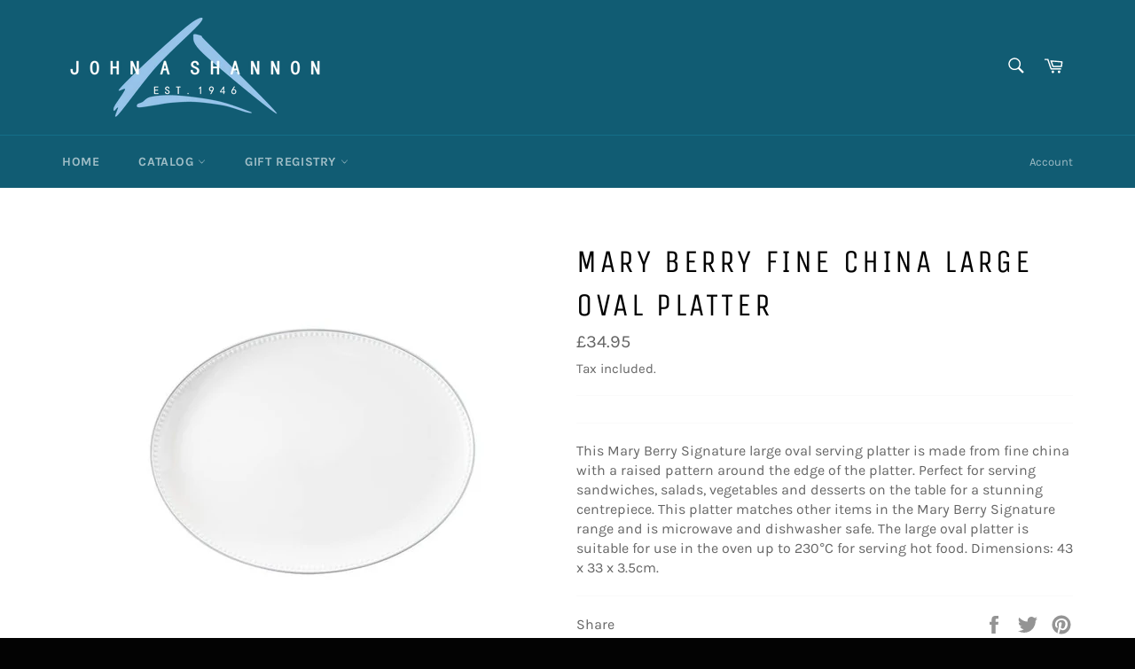

--- FILE ---
content_type: text/html; charset=UTF-8
request_url: https://giftwrap.zestardshop.com/get_store_encrypt_id?shop=john-a-shannon-ltd.myshopify.com
body_size: 445
content:
zedVEu1dJlxpY

--- FILE ---
content_type: text/javascript
request_url: https://giftwrap.zestardshop.com/js/giftwrap.js?shop=john-a-shannon-ltd.myshopify.com
body_size: 12399
content:
var base_path_giftwrap = "https://giftwrap.zestardshop.com/";
var shop = Shopify.shop;
var $zt_jq_giftwrap = '';
if (typeof jQuery == 'undefined') {
    setTimeout(function () {
        var scr = document.createElement('script');
        scr.src = base_path_giftwrap + 'js/jquery_3.2.1.js';
        document.head.appendChild(scr);
        scr.onload = function () {
            $zt_jq_giftwrap = window.jQuery;
            gift_wrap();
        };
    }, 300);
} else {
    $zt_jq_giftwrap = jQuery;
    gift_wrap();
}

// For error email sending
function fn_exception_occurred_call(shop, data) {
    var line_number = data?.stack;
    if (line_number == '' || line_number == undefined) {
        var line_number = data?.line;
    }
    $zestard_jq.ajax({
        type: "GET",
        url: base_path_giftwrap + "frontendexception",
        async: false,
        data: { shop: shop, message: data.message, line_number: line_number, file_path: 'giftwrap.js' },
        success: function (result) { }
    });
}

// Old code comment by vivek on 04 Sept

// function gift_wrap(){
//     try{
//         // var id = $('.giftwrap').attr('id');
//         var page = $('.giftwrap').attr('page');
//         $zt_jq_giftwrap.ajax({
//             type: "GET",
//             url: base_path_giftwrap + "get_store_encrypt_id",
//             crossDomain: true,
//             data: {
//                 'shop': shop
//             },
//             success: function(id) {
//                 //console.log(data);
//                 if (id) {
//                     $.ajax({
//                         type: "GET",
//                         url: base_path_giftwrap + "preview",
//                         crossDomain: true,
//                         data: {
//                             'id': id,
//                             'page': page
//                         },
//                         success: function(data) {
//                             //console.log(data);
//                             $(".giftwrap").html('');
//                             $(".giftwrap").html(data);
//                         }
//                     });
//                 }
//             }
//         });
//     } catch(e) {
//         fn_exception_occurred_call(shop,e);
//     }
// }

// Old code comment by vivek on 04 Sept


// Vivek code start for remove only gift product from cart 04 Sept
function gift_wrap() {
    try {

        if(shop == "greek-superherbs.myshopify.com"){

            try{
                // var id = $('.giftwrap').attr('id');
                var page = $('.giftwrap').attr('page');
                $zt_jq_giftwrap.ajax({
                    type: "GET",
                    url: base_path_giftwrap + "get_store_encrypt_id",
                    crossDomain: true,
                    data: {
                        'shop': shop
                    },
                    success: function(id) {
                        //console.log(data);
                        if (id) {
                            $.ajax({
                                type: "GET",
                                url: base_path_giftwrap + "preview",
                                crossDomain: true,
                                data: {
                                    'id': id,
                                    'page': page
                                },
                                success: function(data) {
                                    //console.log(data);
                                    $(".giftwrap").html('');
                                    $(".giftwrap").html(data);
                                }
                            });
                        }
                    }
                });
            } catch(e) {
                fn_exception_occurred_call(shop,e);
            }

        }else{

            var page = $('.giftwrap').attr('page');
            function isGiftWrapItem(item) {
                return item.product_type === "Gift Wrap"
                    || (item.title && item.title.toLowerCase().includes('gift wrap'));
            }
            function isAssignedGiftWrapItem(item, productTitles) {
                return isGiftWrapItem(item)
                    && item.properties
                    && item.properties.Product
                    && productTitles.includes(item.properties.Product);
            }
            function isIndividualGiftWrapItem(item) {
                return isGiftWrapItem(item)
                    && (!item.properties || !item.properties.Product || item.properties.Product === "");
            }
            function fetchCart(callback) {
                fetch('/cart.js', { credentials: 'same-origin' })
                    .then(res => res.json())
                    .then(cart => callback(cart));
            }
            function removeCartItemsByKeys(keys, callback) {
                if (!keys.length) {
                    if (callback) callback();
                    return;
                }
                let updates = {};
                keys.forEach(k => { updates[k] = 0; });
                fetch('/cart/update.js', {
                    method: "POST",
                    headers: { 'Content-Type': 'application/json' },
                    body: JSON.stringify({ updates }),
                    credentials: 'same-origin'
                })
                    .then(() => {
                        if (callback) callback();
                    })
                    .catch(err => {
                        console.error('Error removing orphan gift wrap items:', err);
                        if (callback) callback();
                    });
            }
            // function normalize(str) {
            //     if (!str) return '';
            //     // Decode basic HTML entities for single/double quotes
            //     return str.replace(/&#39;|&apos;|’|&quot;|"/g, "'").toLowerCase().trim();
            // }
            function normalize(str) {
                if (!str) return '';
                // Decode common HTML entities for quotes, ampersands, less/greater than, etc.
                const htmlEntities = {
                    '&#39;': "'",
                    '&apos;': "'",
                    '&quot;': '"',
                    '&amp;': '&',
                    '&lt;': '<',
                    '&gt;': '>'
                };
                // Replace all common entities
                str = str.replace(/&#39;|&apos;|&quot;|&amp;|&lt;|&gt;/g, match => htmlEntities[match] || match);

                // Remove all non-alphanumeric characters except spaces (optional: keep dashes or underscores if needed)
                str = str.replace(/[^a-zA-Z0-9 ]+/g, '');

                return str.toLowerCase().trim();
            }

            function cleanupOrphanGiftWraps(callback) {
                fetchCart(function (cart) {
                    let nonGiftProducts = cart.items.filter(i => !isGiftWrapItem(i));
                    let giftWraps = cart.items.filter(isGiftWrapItem);
                    let productTitles = nonGiftProducts.map(i => i.title);
                    let orphanKeys = [];
                    giftWraps.forEach(function (item) {
                        let assignedProduct = item.properties && item.properties.Product;
                        if (assignedProduct) {
                            // let match = productTitles.some(function (cartTitle) {
                            //     return cartTitle === assignedProduct
                            //         || cartTitle.startsWith(assignedProduct)
                            //         || cartTitle.indexOf(assignedProduct) !== -1;
                            // });
                            let match = productTitles.some(function (cartTitle) {
                                let normalizedCartTitle = normalize(cartTitle);
                                let normalizedAssignedProduct = normalize(assignedProduct);
                                return normalizedCartTitle === normalizedAssignedProduct
                                    || normalizedCartTitle.startsWith(normalizedAssignedProduct)
                                    || normalizedCartTitle.indexOf(normalizedAssignedProduct) !== -1;
                            });
                            if (!match) {
                                orphanKeys.push(item.key);
                            }
                        }
                    });
                    let individualGiftWraps = giftWraps.filter(isIndividualGiftWrapItem);
                    if (individualGiftWraps.length > 0 && nonGiftProducts.length === 0) {
                        individualGiftWraps.forEach(function (item) {
                            orphanKeys.push(item.key);
                        });
                    }
                    if (orphanKeys.length > 0) {
                        removeCartItemsByKeys(orphanKeys, function () {
                            location.reload();
                        });
                    } else {
                        if (callback) callback();
                    }
                });
            }
            function setupDeleteButtonCleanup() {
                document.body.addEventListener('click', function (event) {
                    const deleteLink = event.target.closest('a[href*="/cart/change"][href*="quantity=0"]');
                    if (!deleteLink) return;  // Click was NOT on a delete button, do nothing
                    event.preventDefault();
                    const url = deleteLink.href;
                    try {
                        const urlObj = new URL(url, window.location.origin);
                        const params = new URLSearchParams(urlObj.search);
                        let fetchBody;
                        if (params.has('id')) {
                            // New-style: remove by variant id+key
                            fetchBody = { id: params.get('id'), quantity: 0 };
                        } else if (params.has('line')) {
                            // Old-style: remove by cart line index (Shopify default)
                            fetchBody = { line: params.get('line'), quantity: 0 };
                        } else {
                            // Cannot identify, bail out
                            console.warn('Remove link found but no id or line in URL:', url);
                            return;
                        }

                        fetch('/cart/change.js', {
                            method: 'POST',
                            headers: { 'Content-Type': 'application/json' },
                            body: JSON.stringify(fetchBody),
                            credentials: 'same-origin'
                        })
                            .then(resp => resp.json())
                            .then(() => {
                                cleanupOrphanGiftWraps();
                            })
                            .catch(err => {
                                console.error('Error removing product from cart:', err);
                            });
                    } catch (ex) {
                        console.error('Error parsing URL or processing delete:', ex);
                    }
                });
            }
            if (page === 'cart') {
                cleanupOrphanGiftWraps();
                setupDeleteButtonCleanup();
            }
            $zt_jq_giftwrap.ajax({
                type: "GET",
                url: base_path_giftwrap + "get_store_encrypt_id",
                crossDomain: true,
                data: { shop: shop },
                success: function (id) {
                    if (id) {
                        $zt_jq_giftwrap.ajax({
                            type: "GET",
                            url: base_path_giftwrap + "preview",
                            crossDomain: true,
                            data: {
                                id: id,
                                page: page
                            },
                            success: function (data) {
                                $(".giftwrap").html(data);
                                // applyGiftwrapTranslations();
                            }
                        });
                    }
                }
            });
        }
        
    } catch (e) {
        fn_exception_occurred_call(shop, e);
    }
}
// Vivek code end for remove only gift product from cart 04 Sept